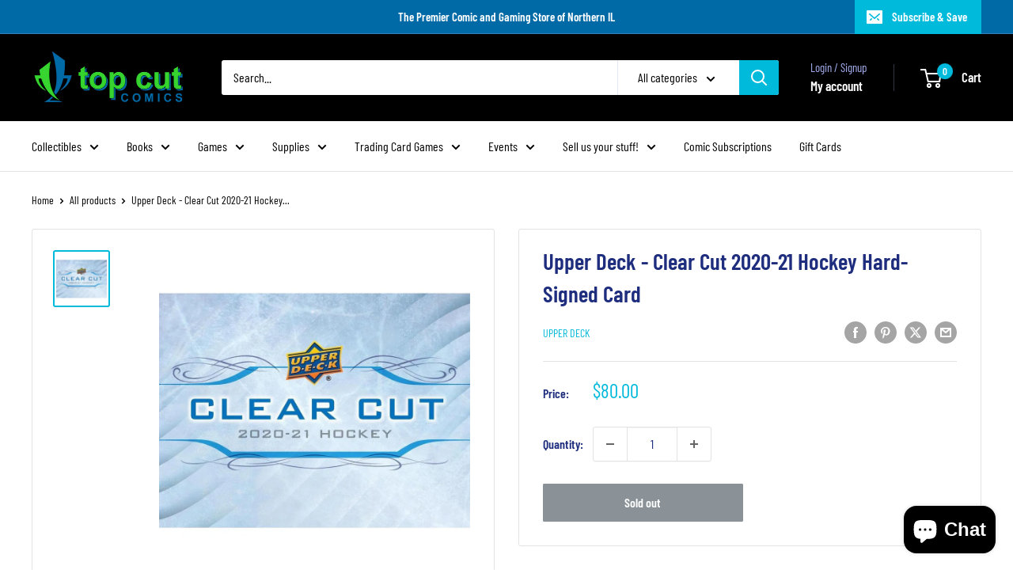

--- FILE ---
content_type: text/javascript
request_url: https://topcutcomics.com/cdn/shop/t/5/assets/custom.js?v=102476495355921946141765390583
body_size: -813
content:
//# sourceMappingURL=/cdn/shop/t/5/assets/custom.js.map?v=102476495355921946141765390583
